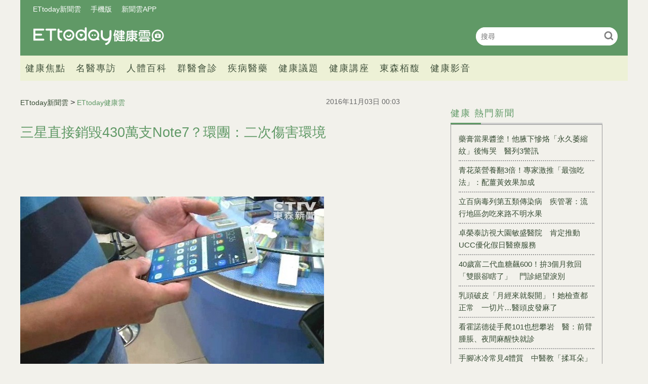

--- FILE ---
content_type: text/html; charset=utf-8
request_url: https://health.ettoday.net/news/803687
body_size: 12384
content:
<!doctype html>
<html lang="zh-Hant-TW" prefix="og:http://ogp.me/ns#" itemscope itemtype="http://schema.org/NewsArticle">
<head>
<!-- ★★★非共用meta 開始★★★ -->
<meta charset="utf-8">
<link rel="amphtml" href="https://health.ettoday.net/amp/amp_news.php7?news_id=803687">
<title>三星直接銷毀430萬支Note7？環團：二次傷害環境 | ETtoday健康雲 | ETtoday新聞雲</title>
<link rel="canonical" itemprop="mainEntityOfPage" href="https://health.ettoday.net/news/803687"/>

<!-- 網頁社群分享meta 開始 -->
<meta property="og:url" itemprop="url" content="https://health.ettoday.net/news/803687"/>
<meta property="og:title" itemprop="name" content="三星直接銷毀430萬支Note7？環團：二次傷害環境 | ETtoday健康雲 | ETtoday新聞雲"/>
<meta name="description" content="三星Galaxy Note7手機爆炸引發國際關注，而三星電子也預計召回430萬支Note7，但仍未公開這批問題手機最終的處理方式。綠色和平全球IT專案主任李之安指出，手機在製造時就大量消耗貴重金屬與稀土元素等天然資源，製造過程中也產生各種化學污染問題，現在若直接銷毀等於二次傷害環境。(綠色和平,三星,NOTE7,環境傷害)" /> 
<meta property="og:description" itemprop="description" content="三星Galaxy Note7手機爆炸引發國際關注，而三星電子也預計召回430萬支Note7，但仍未公開這批問題手機最終的處理方式。綠色和平全球IT專案主任李之安指出，手機在製造時就大量消耗貴重金屬與稀土元素等天然資源，製造過程中也產生各種化學污染問題，現在若直接銷毀等於二次傷害環境。" /> 
<meta property="og:image" itemprop="image" content="https://cdn2.ettoday.net/images/2091/e2091806.jpg"/>
<meta property="og:image:type" content="image/jpeg"/>
<meta property="og:image:width" content="1200"/>
<meta property="og:image:height" content="628"/>
<meta property="og:type" content="article"/>
<!-- 網頁社群分享meta 結束 -->

<!-- 新聞資訊(系統站內頁專用) 開始 -->
<meta name="section" property="article:section" content="健康"/>
<meta name="subsection" itemprop="articleSection" content="醫藥"/>
<meta property="dable:item_id" content="803687">
<meta name="pubdate" itemprop="dateCreated" itemprop="datePublished" property="article:published_time" content="2016-11-03T00:03:00+08:00"/> 
<meta name="lastmod" itemprop="dateModified" http-equiv="last-modified" content="2016-11-02T08:00:00+08:00"/> 
<meta name="author" content="ETtoday新聞雲"/>  
<meta property="article:author" content="https://www.facebook.com/ETtodayHEALTH" /> 
<meta name="source" itemprop="author" content="ETtoday健康雲"/>
<meta name="dcterms.rightsHolder" content="ETtoday新聞雲">
<meta name="news_keywords" itemprop="keywords" content="綠色和平,三星,NOTE7,環境傷害">
<!-- 新聞資訊(系統站內頁專用) 結束 -->

<!-- JSON-LD(系統站內頁專用) 開始 -->
<script type="application/ld+json">
{
	"@context": "https://schema.org",
	"@type": "NewsArticle",
	"mainEntityOfPage": "https://health.ettoday.net/news/803687",
	"headline": "三星直接銷毀430萬支Note7？環團：二次傷害環境",
        "url": "https://health.ettoday.net/news/803687",
        "thumbnailUrl": "https://cdn2.ettoday.net/images/2091/d2091806.jpg",
	"articleSection":"健康",
        "creator": ["819-趙于婷","819"],
	"image":{
		"@type":"ImageObject",
		"url":"https://cdn2.ettoday.net/images/2091/d2091806.jpg"
	},
	"dateCreated": "2016-11-03T00:03:00+08:00",
	"datePublished": "2016-11-03T00:03:00+08:00",
	"dateModified": "2016-11-02T08:00:00+08:00",
	"publisher": {
		"@type": "Organization",
		"name": "ETtoday新聞雲",
	"logo": {
		"@type": "ImageObject",
		"url": "https://cdn2.ettoday.net/style/health/images/push.jpg"
		}
	},
	"author":{
		"@type":"Organization",
		"name":"ETtoday新聞雲",
        "url":"https://www.ettoday.net/"
	},
                     "speakable":{
            "@type": "SpeakableSpecification",
            "xpath": [
                "/html/head/meta[@property='og:title']/@content",
                "/html/head/meta[@property='og:description']/@content"
                ]
        },
	"description": "三星Galaxy Note7手機爆炸引發國際關注，而三星電子也預計召回430萬支Note7，但仍未公開這批問題手機最終的處理方式。綠色和平全球IT專案主任李之安指出，手機在製造時就大量消耗貴重金屬與稀土元素等天然資源，製造過程中也產生各種化學污染問題，現在若直接銷毀等於二次傷害環境。",
	"keywords":["綠色和平","三星","NOTE7","環境傷害"]
}
</script>
<!-- JSON-LD(系統站內頁專用) 結束 -->

<!-- ★★★非共用meta 結束★★★ -->

<!-- ★★★共用meta 開始★★★ -->
<!-- 基本meta 開始 -->
<meta name="viewport" content="width=1200" />
<!-- search頁或tag頁或編採不給搜尋引擎蒐錄 開始-->
    <meta name="robots" content="index,follow,noarchive"/>
<!-- search頁或tag頁或編採不給搜尋引擎蒐錄 結束-->
<link rel="alternate" type="application/rss+xml" title="ETtoday《健康新聞》" href="https://feeds.feedburner.com/ettoday/health" />
<!-- 基本meta 結束 -->

<!-- ★dns-prefetch 開始★ -->
<link rel="dns-prefetch" href="//ad.ettoday.net">
<link rel="dns-prefetch" href="//ad1.ettoday.net">
<link rel="dns-prefetch" href="//ad2.ettoday.net">
<link rel="dns-prefetch" href="//cache.ettoday.net">
<link rel="dns-prefetch" href="//static.ettoday.net">
<link rel="dns-prefetch" href="//cdn1.ettoday.net">
<link rel="dns-prefetch" href="//cdn2.ettoday.net">
<!-- ★dns-prefetch 結束★ -->

<!-- touch icon 開始 -->
<link rel="apple-touch-icon" sizes="180x180" href="//cdn2.ettoday.net/style/health2025/images/touch-icon.png" />
<link rel="shortcut icon" sizes="192x192" href="//cdn2.ettoday.net/style/health2025/images/touch-icon.png" />
<!-- touch icon 結束 -->

<!-- ★社群分享專用 開始★ -->
<meta property="og:locale" content="zh_TW" />
<meta property="fb:app_id" content="146858218737386"/>
<meta property="og:site_name" name="application-name" content="ETtoday健康雲"/>
<meta property="article:publisher" content="https://www.facebook.com/ETtodayHEALTH" />
<!-- ★社群分享專用 結束★ -->

<!-- CSS、JS 開始 -->
    <link rel="stylesheet" type="text/css" href="https://cdn2.ettoday.net/style/health2025/css/style.css">
    <script src="https://cdn2.ettoday.net/style/health2025/js/all.js"></script>
<link href="//cdn2.ettoday.net/jquery/bxslider/jquery.bxslider.css" rel="stylesheet" type="text/css" >
<link href="//cdn2.ettoday.net/style/penname2016/css/pen_name.css" rel="stylesheet" type="text/css" >
<script src="//cdn2.ettoday.net/jquery/jquery.js"></script>
<script src="//cdn2.ettoday.net/jquery/jquery.cookie.js"></script>
<script src="//cdn2.ettoday.net/jquery/bxslider/jquery.bxslider.js"></script>
<script src="//cdn2.ettoday.net/jquery/jquery.lazyload.min.js"></script>
<script src="//cdn2.ettoday.net/style/penname2016/js/pen_name_pc.js"></script>
<script src="//cdn2.ettoday.net/style/health2025/js/common.js"></script>



<!-- CSS、JS 結束 -->

<!-- DFP code 廣告碼-->
<script type="text/javascript" src="//cdn2.ettoday.net/dfp/dfp-gpt.js"></script>
<!-- DFP code 廣告碼End -->
<!-- Google Tag Manager -->
<!--GTM DataLayer 開始-->
<script>
    dataLayer = [{
        'csscode':'health',
        'page-id':'803687',
        'category-id':'21',
        'category-name1':'健康',
        'category-name2':'醫藥',
        'dept-name':'生活中心',
        'author-id':'819',
        'author-name':'趙于婷',
	'readtype':'PC'
    }];
</script>
<!--GTM DataLayer 結束-->
<script>(function(w,d,s,l,i){w[l]=w[l]||[];w[l].push({'gtm.start':
new Date().getTime(),event:'gtm.js'});var f=d.getElementsByTagName(s)[0],
j=d.createElement(s),dl=l!='dataLayer'?'&l='+l:'';j.async=true;j.src=
'https://www.googletagmanager.com/gtm.js?id='+i+dl;f.parentNode.insertBefore(j,f);
})(window,document,'script','dataLayer','GTM-WJKDVVV');</script>
<!-- End Google Tag Manager -->
<!-- Global site tag (gtag.js) - Google Analytics 開始 -->
<script async src="https://www.googletagmanager.com/gtag/js?id=G-JQNDWD28RZ"></script>
<script>
  window.dataLayer = window.dataLayer || [];
  function gtag(){dataLayer.push(arguments);}
  gtag('js', new Date());
</script>
<!-- Global site tag (gtag.js) - Google Analytics 結束 -->
<!-- 流量統計碼 開始 -->  
<!-- ★★★共用meta 結束★★★ -->

<!-- dmp.js 開始 -->
<script>
var dmp_event_property  ="health";
var dmp_id              ="803687";
var dmp_name            ="三星直接銷毀430萬支Note7？環團：二次傷害環境";
var dmp_keywords        ="綠色和平,三星,NOTE7,環境傷害";
var dmp_publish_date    ="2016-11-03T00:03:00+08:00";
var dmp_modified_date   ="2016-11-02T08:00:00+08:00";
var dmp_category_id_list="21_169";
var dmp_is_editor_rec   ="0";
var dmp_et_token        ="a4154f6613523d0a5c6815ed11633ce2";
var dmp_event_id        ="";
</script>
<script src="//cdn2.ettoday.net/jquery/dmp/news.js"></script>
<!-- dmp.js 結束 -->
</head>

<body id="health"   class='news-page news-803687'>
<!--FB plugins 共用元素 開始 -->
<div id="fb-root"></div>
<!-- FB Quote 選取文字分享 開始-->
<div class="fb-quote"></div>
<!-- FB Quote 選取文字分享 結束--><!--FB plugins 共用元素 結束 -->


<!--wrapper_box 開始-->
<div class="wrapper_box">
    		<!-- 模組 新聞內頁 分享按鈕 開始 -->
    <div id="et_sticky_pc">
        <ul>
            <li><a class="btn logo" href="https://health.ettoday.net" title="回首頁">回首頁</a></li>
                <li><a class="btn fb" href="javascript:;" onclick="window.open('//www.facebook.com/sharer/sharer.php?u='+encodeURIComponent('https://health.ettoday.net/news/803687?from=pc-newsshare-fb-fixed'),'facebook-share-dialog','width=626,height=436');" title="分享到facebook">facebook</a></li>
            <li><a class="btn line" href="javascript:;" onclick="window.open('https://social-plugins.line.me/lineit/share?url='+encodeURIComponent('https://health.ettoday.net/news/803687')+'?from=pc-newsshare-line-fixed','LINE','width=626,height=500');return false;" title="分享到line">LINE</a></li>
            <li><a class="btn twitter" href="javascript:;" onclick="window.open('https://twitter.com/intent/tweet?text='+encodeURIComponent('三星直接銷毀430萬支Note7？環團：二次傷害環境')+'&url=https://health.ettoday.net/news/803687?from=pc-newsshare-twitter-fixed','Twittes','width=626,height=436');return false;" title="分享到Twitter">Twitter</a></li>
                <li><a class="btn link" href="javascript:;" title="複製連結">複製連結</a></li>
        </ul>
    </div>
		<!-- 模組 新聞內頁 分享按鈕 結束 -->
	<!--wrapper 開始-->
	<div class="wrapper">

		<!-- 轟天雷 開始-->
		<!-- 轟天雷 開始-->
<div class="top-sky">
  <script language="JavaScript" type="text/javascript">
	 var ts = Math.random();
	 document.write('<scr' + 'ipt language="JavaScript" type="text/javascript" src="https://ad1.ettoday.net/ads.php?bid=health_thunder&rr='+ ts +'"></scr' + 'ipt>');
  </script>
</div>
<!-- 轟天雷 結束-->

<!-- 雙門簾廣告 開始-->
<div class="twin-curtain">
	<script language="JavaScript" type="text/javascript">
		var ts = Math.random();
		document.write('<scr' + 'ipt language="JavaScript" type="text/javascript" src="https://ad1.ettoday.net/ads.php?bid=health_curtain&rr=' + ts + '"></scr' + 'ipt>');
	</script>
</div>
<!-- 雙門簾廣告 結束-->



<!--header_box 開始-->
<header class="header_box">
	<!--header 開始-->
	<div class="header">
		<!--menu_a 開始-->
		<div class="menu_a">
			<a href="//www.ettoday.net/" target="_blank">ETtoday新聞雲</a>
			<a href="javascript:;" onclick="location.replace('https://www.ettoday.net/changeReadType.php?rtype=0&rurl='+location.href);">手機版</a>
			<a href="//www.ettoday.net/events/app/ettoday_app.htm" target="_blank">新聞雲APP</a>
		</div>
		<!--menu_a 結束-->
		<!--logo 開始-->
		<h2 class="logo_health"><a href="//health.ettoday.net">健康雲</a></h2>
		<!--logo 結束-->
		<!--搜尋 開始-->
		<div class="search_box">
			<form name="form_search" id="form_search" action="//health.ettoday.net/search.phtml">
				<input name="keyword" class="txt_area" type="text" placeholder="搜尋">
				<button class="send" type="submit" onclick="">搜尋</button>
			</form>
			<script>
				$(function(){
					let formSearch = document.form_search;
					$(formSearch).submit(function(){
						let keyword = formSearch.keyword.value = formSearch.keyword.value.trim();
						if(keyword.length==0){
							console.log('keyword space');
							return false;
						}
						return true;
					});
				});
			</script>
		</div>
		<!--搜尋 結束-->
		<!--nav_1 開始-->
		<nav class="nav_1 clearfix">
			<ul>
                				<!--組 開始-->
				<li>
										<a target="_self" href="//health.ettoday.net/category/健康焦點">健康焦點</a>
                  					</li>
				<!--組 結束-->
                				<!--組 開始-->
				<li>
										<a target="_self" href="https://events.ettoday.net/et-topic-health/index.php7">名醫專訪</a>
                  					</li>
				<!--組 結束-->
                				<!--組 開始-->
				<li>
										<a target="_blank" href="https://health.ettoday.net/organ">人體百科</a>
                  					</li>
				<!--組 結束-->
                				<!--組 開始-->
				<li>
										<a target="_blank" href="https://health.ettoday.net/doctor_list">群醫會診</a>
                  					</li>
				<!--組 結束-->
                				<!--組 開始-->
				<li>
										<a target="_self" href="//health.ettoday.net/category/疾病醫藥">疾病醫藥</a>
                  						<ul class="sub">
                    	<li><a target=_self href=//health.ettoday.net/category_tag/麻疹>麻疹</a></li><li><a target=_self href=//health.ettoday.net/category_tag/腸病毒>腸病毒</a></li><li><a target=_self href=//health.ettoday.net/category_tag/登革熱>登革熱</a></li><li><a target=_self href=//health.ettoday.net/category_tag/流感>流感</a></li><li><a target=_self href=//health.ettoday.net/category_tag/食安>食安</a></li><li><a target=_self href=//health.ettoday.net/category_tag/健保>健保</a></li><li><a target=_self href=//health.ettoday.net/category_tag/禽流感>禽流感</a></li>					</ul>
									</li>
				<!--組 結束-->
                				<!--組 開始-->
				<li>
										<a target="_self" href="//health.ettoday.net/category/健康議題">健康議題</a>
                  					</li>
				<!--組 結束-->
                				<!--組 開始-->
				<li>
										<a target="_self" href="//health.ettoday.net/category/健康講座">健康講座</a>
                  					</li>
				<!--組 結束-->
                				<!--組 開始-->
				<li>
										<a target="_blank" href="https://www.abovee.com.tw/">東森栢馥</a>
                  					</li>
				<!--組 結束-->
                				<!--組 開始-->
				<li>
										<a target="_blank" href="https://boba.ettoday.net/category/233">健康影音</a>
                  					</li>
				<!--組 結束-->
                			</ul>
		</nav>
		<!--nav_1 結束-->
	</div>
	<!--header 結束-->

	<!-- PC_超級大橫幅 start -->
	<div class="ad_970">
		<script language="JavaScript" type="text/javascript">
			var ts = Math.random();
			document.write('<scr' + 'ipt language="JavaScript" type="text/javascript" src="https://ad1.ettoday.net/ads.php?bid=health_970x90&rr=' + ts + '"></scr' + 'ipt>');
		</script>
	</div>
	<!-- PC_超級大橫幅 end-->
</header>
<!--header_box 結束-->














			<!--header_box 結束--> 

			<!--container_box 開始-->
			<div class="container_box"> 
				<!--container 開始-->
				<div class="container"> 
				
					<!--橫列 r1 開始-->
					<div class="r1 clearfix">
					<!--直欄 c1 開始-->
					  <div class="c1">
						  <!--網站logo 列印時出現 開始-->
						  <div class="site_logo" style="display:none;">
							  <link href="//cdn2.ettoday.net/style/health/css/print.css" rel="stylesheet" type="text/css" media="print"/>
							  <img src="https://cdn2.ettoday.net/style/health/images/logo_health.png"/>
						  </div>
						  <!--網站logo 列印時出現 結束-->
								
						  <!--subject_article 新聞模組開始-->
						  <article class="subject_article">
									
								  <!-- breadcrumb_box 開始-->
								  <div class="breadcrumb_box clearfix">

										  <!--麵包屑 開始--> 
										  <div class="part_breadcrumb" itemscope itemtype="http://schema.org/BreadcrumbList">
												  <!-- 第一層 開始-->
												  <div itemscope itemtype="http://schema.org/ListItem" itemprop="itemListElement">
														  <a itemscope itemtype="http://schema.org/Thing" itemprop="item" href="https://www.ettoday.net" id=" https://www.ettoday.net/">
																  <span itemprop="name">ETtoday新聞雲</span>
														  </a>
														  <meta itemprop="position" content="1" />
												  </div>
												  <!-- 第一層 結束-->
												  &gt;
												  <!-- 第二層 開始-->
												  <div itemscope itemtype="http://schema.org/ListItem" itemprop="itemListElement">
														  <a itemscope itemtype="http://schema.org/Thing" itemprop="item" href="https://health.ettoday.net" id=" https://health.ettoday.net/">
																  <span itemprop="name">ETtoday健康雲</span>
														  </a>
														  <meta itemprop="position" content="2" />
												  </div>
												  <!-- 第二層 結束-->
										  </div>
										  <!--麵包屑 結束-->
										  <!--發文日期 開始-->
										  <time class="date" itemprop="datePublished" datetime="2016-11-03T00:03:00+08:00">2016年11月03日 00:03</time>
										  <!--發文日期 結束-->
								  </div>
								  <!-- breadcrumb_box 結束-->
								  <!--新聞標題-->
								  <header>
									  <h1 class="title" itemprop="headline">三星直接銷毀430萬支Note7？環團：二次傷害環境</h1>
								  </header>
								  <!--新聞標題-->
									                                                                  <!-- 新聞內頁 文字廣告(上) 開始 -->
                                                                    <div class="ad_txt_1">
                                                                        <script language="JavaScript" type="text/javascript">
                                                                            var ts = Math.random();
                                                                            document.write("<scr" + 'ipt language="JavaScript" type="text/javascript" src="https://ad.ettoday.net/ads.php?bid=health_text_1&rr=' + ts + '"></scr' + "ipt>");
                                                                        </script>
                                                                    </div>
                                                                    <!-- 新聞內頁 文字廣告(上) 結束 -->

                                                                    <!--各頻道PC 文首分享 開始-->
                                                                    <!--模組 et_social_1 開始-->
<div class="et_social_1">
	<!-------成人警告 開始----------->
		<!-------成人警告 結束----------->

	<!-- menu 開始 -->
		<!-- <div class="menu">
	</div> -->
		<!-- menu 結束 -->
</div>
<!--模組 et_social_1 結束-->
                                                                    <!--各頻道PC 文首分享 結束-->
								  <!--本文 開始-->
								  <div class="story" itemprop="articleBody">
                                                                      									  <p><img src="https://cdn2.ettoday.net/images/2091/d2091806.jpg" width="600" height="338" alt="" /><br />
<strong>▲環團綠色和平批三星銷毀NOTE是二次傷害環境。（圖／東森新聞）</strong><br />
<br />
記者趙于婷／台北報導</p>
<p>三星Galaxy Note7手機爆炸引發國際關注，而三星電子（Samsung Electronics）也預計召回430萬支Note7，但仍未公開這批問題手機最終的處理方式。環保團體綠色和平表示，現正發起全球連署要求三星不以銷毀方式處理問題手機，降低對環境的傷害。綠色和平全球IT專案主任李之安指出，<strong><span style="color: rgb(0, 0, 255);">手機在製造時就大量消耗貴重金屬與稀土元素等天然資源，製造過程中也產生各種化學污染問題，現在若直接銷毀等於二次傷害環境。</span></strong><br />
<br />
綠色和平也指出，根據德國應用生態研究所Oeko-Institut估算，<strong><span style="color: rgb(255, 0, 0);">將有超過20公噸的鈷、1噸以上的鎢、1噸的銀、100公斤的黃金，以及20～60公斤的鈀等大量貴重礦物因直接銷毀產品而造成環境傷害和地球資源的浪費。</span></strong><br />
<br />
綠色和平質疑，至今三星仍未提出聲明解釋Galaxy Note 7事故原因，僅表示不會讓這批問題手機再次流通於市場，卻沒有提供回收手機後的進一步的作法或說明，三星若不設法再次提取並利用這些貴重金屬和稀土元素，而是選擇銷毀並拋棄的作法，將會對環境造成巨大衝擊。<br />
<br />
李之安進一步指出，三星原預期自2016年4月開賣Galaxy Note 7起，二個月內的全球銷售數量將可達1400萬支，據三星官方統計，目前全球已經生產430萬支，其中在韓國、美國、加拿大、墨西哥、澳洲、紐西蘭、新加坡、臺灣、阿拉伯和中國等已售出180萬支，而光是在美國銷售數量就有100萬支。而李之安也認為Note7事件對三星來說是危機也是轉機，三星可以選擇對環境衝擊最小的作法，例如從430萬支問題手機中提取有價值的金屬與其他可用原物料。&nbsp;<br />
<br />
在1995年三星所生產的Anycall手機發生問題，最後焚燒銷毀了15萬支手機，而此次Note7事件同時也反映出許多智慧型手機業者的「拋棄式經濟模式」，若是直接銷毀430萬支手機，也會打破三星「循環經濟」的承諾。<br />
<br />
綠色和平呼籲，三星不要採取銷毀或焚燒方式處理Galaxy Note 7，應建立資源回收提取再利用的機制，避免二次傷害環境與消耗資源。<br />
&nbsp;</p></p>
    <!-- 新聞中_巨幅 start-->
    <div class="ad_in_news">
     <div class="ad_readmore">[廣告]請繼續往下閱讀...</div>
     <script language="JavaScript" type="text/javascript">
      var ts = Math.random();
      document.write('<scr' + 'ipt language="JavaScript" type="text/javascript" src="https://ad.ettoday.net/ads.php?bid=health_in_news_1&rr=&rr='+ ts +'"></scr' + 'ipt>');
     </script>
    </div>
    <!-- 新聞中_巨幅 end-->
                                                                          									 
								  </div>
								  <!--本文 結束-->
                                                                  <img src="https://www.ettoday.net/source/et_track.php7" width="0" height="0" style="display:none;">
                                                                                                                                                                                                      <!-- 影音開框 start--> 
                                                                  <link rel="stylesheet" href="https://cdn2.ettoday.net/style/live-frame2018/etlive.css?20181214" type="text/css"/>
                   <script src="https://cdn2.ettoday.net/style/live-frame2018/etlive.js"></script>            <div class="video_frame">
                <h2 class="live_title"><a target="_blank" href="https://msg.ettoday.net/msg_liveshow.php?redir=https%3A%2F%2Fboba.ettoday.net%2Fvideonews%2F490679%3Ffrom%3Dvodframe_health&vid=490679">霍諾德「徒手爬完台北101」　91分鐘成功攻頂縮時全紀錄</a></h2>
                <div id="ettoday_channel_frame" style="clear:both">
                    <div class="ettoday_vod">
                        <span class="live_btn_close"></span>
                        <a href="https://msg.ettoday.net/msg_liveshow.php?redir=https%3A%2F%2Fboba.ettoday.net%2Fvideonews%2F490679%3Ffrom%3Dvodframe_health&vid=490679" target="_blank">
                            <img src='https://cdn2.ettoday.net/style/misc/loading_800x450.gif' data-original='//cdn2.ettoday.net/film/images/490/d490679.jpg?cdnid=1373335' alt='霍諾德「徒手爬完台北101」　91分鐘成功攻頂縮時全紀錄' >
                        </a>
                    </div>
                </div>
            </div>
            <!-- 追蹤碼 開始 -->
             <script async src="https://www.googletagmanager.com/gtag/js?id=G-9K3S62N7C5"></script>
             
             <script>
             window.dataLayer = window.dataLayer || [];
             function gtag(){dataLayer.push(arguments);}
             gtag('js', new Date());
             gtag('config', 'G-9K3S62N7C5');//GA4

             //GA4-load
             gtag('event', 'et_load', {
                 '影片標題_load': '霍諾德「徒手爬完台北101」　91分鐘成功攻頂縮時全紀錄',
                 '站台_load': 'vodframe_health',
                 'send_to': ['G-9K3S62N7C5','G-JYGZKCZLK4']
             });

             //GA4-click
             $(".live_title a,.ettoday_vod a").click(function() {
                 gtag('event', 'et_click', {
                     '影片標題_click': '霍諾德「徒手爬完台北101」　91分鐘成功攻頂縮時全紀錄',
                     '站台_click': 'vodframe_health',
                     'send_to': ['G-9K3S62N7C5','G-JYGZKCZLK4']
                    });
             });
             </script>
             <!-- 追蹤碼 結束 -->								  <!-- 影音開框 end-->

								  <!--tag 關鍵字-->
								  <div class="tag">
									  <span>關鍵字：</span>
                                                                                                                                                    <a target="_blank" href="https://health.ettoday.net/search.phtml?keyword=綠色和平">綠色和平</a>
                                                                                                                                                    <a target="_blank" href="https://health.ettoday.net/search.phtml?keyword=三星">三星</a>
                                                                                                                                                    <a target="_blank" href="https://health.ettoday.net/search.phtml?keyword=NOTE7">NOTE7</a>
                                                                                                                                                    <a target="_blank" href="https://health.ettoday.net/search.phtml?keyword=環境傷害">環境傷害</a>
                                                                          								  </div>
								  <!--tag 關鍵字-->
                                                                  <!--各頻道PC 文末分享 開始-->
                                                                    <!--模組 et_social_2、et_social_3 共用 CSS 開始-->
<link rel="stylesheet" href="https://cdn2.ettoday.net/style/et_common/css/social_sharing_2.css">
<!--模組 et_social_2、et_social_3 共用 CSS 結束-->

<!--模組 et_social_2 開始-->
<div class="et_social_2">
	<p>分享給朋友：</p>
	<!-- menu 開始 -->
	<div class="menu">
				<a href="javascript:;" onclick="window.open('https://www.facebook.com/sharer/sharer.php?u='+encodeURIComponent('https://health.ettoday.net/news/803687')+'?from=pc-newsshare-fb','facebook-share-dialog','width=626,height=436');return false;" class="facebook" title="分享到Facebook"></a>
		<a href="javascript:;" onclick="window.open('https://social-plugins.line.me/lineit/share?url='+encodeURIComponent('https://health.ettoday.net/news/803687')+'?from=pc-newsshare-line','LINE','width=626,height=500');return false;" class="line" title="分享到LINE"></a>
		<a href="javascript:;" onclick="window.open('https://twitter.com/intent/tweet?text='+encodeURIComponent('三星直接銷毀430萬支Note7？環團：二次傷害環境')+'&url=https://health.ettoday.net/news/803687?from=pc-newsshare-twitter','Twittes','width=626,height=436');return false;" class="x" title="分享到X"></a>
				<a class="copy-link" title="複製連結"></a>
		<a class="print" onclick="window.print();" title="列印本頁"></a> 
				<a class="message scrollgo" title="點我留言" rel=".fb-comments"></a>
			</div>
	<!-- menu 結束 -->
</div>
<!--模組 et_social_2 結束-->

<!--模組 et_social_3 開始-->
<div class="et_social_3">
	<p>追蹤我們：</p>
	<!-- menu 開始 -->
	<div class="menu">
		<a href="https://www.facebook.com/ETtodayHEALTH/" class="facebook" title="追蹤Facebook粉絲團" target="_blank"></a>
		<a href="https://www.youtube.com/channel/UCuGQgbXhDC3a5emcEPCFKog" class="youtube" title="訂閱YouTube" target="_blank"></a>
		<a href="https://www.instagram.com/ettodaytw/" class="instagram" title="追蹤IG" target="_blank"></a>
		<a href="https://line.me/R/ti/p/%40ETtoday" class="line" title="加LINE好友" target="_blank"></a>
		<a href="https://twitter.com/ettodaytw" class="x" title="追蹤X" target="_blank"></a>
		<a href="https://t.me/ETtodaynews" class="telegram" title="追蹤Telegram" target="_blank"></a>
	</div>
	<!-- menu 結束 -->
</div>
<!--模組 et_social_3 結束-->
                                                                  <!--各頻道PC 文末分享 結束-->
								  <p class="note">※本文版權所有，非經授權，不得轉載。<a href="https://www.ettoday.net/member/clause_copyright.php" target="_blank">[ETtoday著作權聲明]</a>※</p>
						  </article>
						  <!--subject_article 新聞模組結束-->
								
								
						  <!--block_3  推薦閱讀 開始-->
						  <div class="block block_3 recomm-news">
							  <!-- block_title 開始-->
							  <div class="block_title clearfix">
								  <h3>推薦閱讀</h3>
							  </div>
							  <!-- block_title 結束-->
							  <!-- block_content 開始-->
							  <div class="block_content line">
								  <!--part_list_2 文字列表 開始-->
								  <div class="part_list_2 clearfix">
                                                                                                                                           										  <h3><a title="月經冒痘又便秘？　10大症狀可吃不同水果「對症果療」" target="_blank" href="https://health.ettoday.net/news/802554">月經冒痘又便秘？　10大症狀可吃不同水果「對症果療」</a></h3>
                                                                                                                                           										  <h3><a title="男人你到底懂不懂？兩性作家揭露女人「口愛4大辛酸」" target="_blank" href="https://health.ettoday.net/news/790256">男人你到底懂不懂？兩性作家揭露女人「口愛4大辛酸」</a></h3>
                                                                                                                                           										  <h3><a title="秋葵水可降血糖？研究證實「秋葵萃取物可輔助控制濃度」" target="_blank" href="https://health.ettoday.net/news/784154">秋葵水可降血糖？研究證實「秋葵萃取物可輔助控制濃度」</a></h3>
                                                                                                                                           										  <h3><a title="月經來不能吃冰、洗頭和運動？　醫師分析3大經期禁忌" target="_blank" href="https://health.ettoday.net/news/798217">月經來不能吃冰、洗頭和運動？　醫師分析3大經期禁忌</a></h3>
                                                                                                                                           										  <h3><a title="便秘好苦惱！　「6撇步＋4食物」讓宿便排光光！" target="_blank" href="https://health.ettoday.net/news/601719">便秘好苦惱！　「6撇步＋4食物」讓宿便排光光！</a></h3>
                                                                                                                                           										  <h3><a title="自慰會不會引起性功能障礙？　醫師分析給你聽" target="_blank" href="https://health.ettoday.net/news/785986">自慰會不會引起性功能障礙？　醫師分析給你聽</a></h3>
                                                                                                                                                        <h3><a title="卓榮泰訪視大園敏盛醫院　肯定推動UCC優化假日醫療服務" target="_blank" href="https://health.ettoday.net/news/3107461">卓榮泰訪視大園敏盛醫院　肯定推動UCC優化假日醫療服務</a></h3>
                                                                                                                                                                  <h3><a title="藥膏當果醬塗！他腋下慘烙「永久萎縮紋」後悔哭　醫列3警訊" target="_blank" href="https://health.ettoday.net/news/3106061">藥膏當果醬塗！他腋下慘烙「永久萎縮紋」後悔哭　醫列3警訊</a></h3>
                                                                                                                                                                  <h3><a title="青花菜營養翻3倍！專家激推「最強吃法」：配薑黃效果加成" target="_blank" href="https://health.ettoday.net/news/3105636">青花菜營養翻3倍！專家激推「最強吃法」：配薑黃效果加成</a></h3>
                                                                                                                                                                  <h3><a title="尾牙喝太嗨！男「一夜來8次」超痛苦　醫曝嚴重後果：高危險群小心" target="_blank" href="https://www.ettoday.net/news/20260125/3107253.htm">尾牙喝太嗨！男「一夜來8次」超痛苦　醫曝嚴重後果：高危險群小心</a></h3>
                                                                                								  </div>
								  <!--part_list_2 文字列表 結束--> 
							  </div>	
							  <!-- block_content 結束-->
						  </div>
						  <!--block_3 推薦閱讀 結束-->
							<!-- 文章推薦模組 1 start-->
                                                        <div id="health_recirculation_1" class="recirculation">
                                                            <script type="text/javascript">
                                                                var ts = Math.random();
                                                                document.write('<scr' + 'ipt language="JavaScript" type="text/javascript" src="https://ad.ettoday.net/ads.php?bid=health_recirculation_1&rr='+ ts +'"></scr' + 'ipt>');
                                                            </script>
                                                        </div>
                                                        <!-- 文章推薦模組 1 end-->	
						  <!--block_3 讀者迴響 開始-->
						  <div class="block block_3 fb-comments" >
							  <!-- block_title 開始-->
							  <div class="block_title clearfix">
								  <h3>讀者迴響</h3>
							  </div>
							  <!-- block_title 結束-->
							  <!-- block_content 開始-->
							  <!--et 留言版 開始-->
    <div id="et_comments">
        <!--et_board 開始-->
        <div class="et_board">
            <!--留言 iframe 開始-->
                <iframe id="et_comments_inner" class="et_comments_inner" src="https://media.ettoday.net/source/et_comments3.php7?news_id=803687&title=三星直接銷毀430萬支Note7？環團：二次傷害環境&url=https://health.ettoday.net/news/803687" scrolling="no" allowtransparency="true"></iframe>
            <!--留言 iframe 結束-->
        </div>
        <!--et_board 開始-->

        <!--btn_go 下載App按鈕 開始-->
        <a class="btn_go gtmclick" href="https://www.ettoday.net/events/ad-source/app/redirect-et-comments.php?news_id=803687" target="_blank">我也要留言，快前往新聞雲App！</a>
        <!--btn_go 下載App按鈕 結束-->
    </div>
    <!--et 留言版 結束-->	
							  <!--block_content 結束-->
						  </div>
						  <!--block_3 讀者迴響 結束-->
 
					  </div>
					  <!--直欄 c1 結束--> 
					  <!--直欄 c2 開始-->
						<aside class="c2">
							<!--inner 開始-->
							<div class="inner">

								<!-- PC_全網_超級快閃廣告 start -->
										<!-- PC_全網_超級快閃廣告 start -->
		<div id="all_crazygif" class="crazygif">
		<script type="text/javascript">
		(function(){
			var ts = Math.random();
			document.write('<scr' + 'ipt type="text/javascript" src="https://ad2.ettoday.net/ads.php?bid=all_crazygif&rr='+ ts +'"></scr' + 'ipt>');
		})()
		</script>
		</div>
		<!-- PC_全網_超級快閃廣告 end -->

		<!--健康_巨幅上_300x250 開始-->
		<div class="ad_300">
			<script language="JavaScript" type="text/javascript">
					var ts = Math.random();
					document.write('<scr' + 'ipt language="JavaScript" type="text/javascript" src="https://ad2.ettoday.net/ads.php?bid=health_300x250_top&rr='+ ts +'"></scr' + 'ipt>');
			</script>
		</div>
		<!--健康_巨幅上_300x250 結束-->

		<!--全網_巨幅_上(2)_300x250 開始-->
		<div class="ad_300x250">
			<script language="JavaScript" type="text/javascript">
				var ts = Math.random();
				document.write('<scr' + 'ipt language="JavaScript" type="text/javascript" src="https://ad2.ettoday.net/ads.php?bid=all_300x250&rr='+ ts +'"></scr' + 'ipt>');
			</script>
			</div>
			<!--全網_巨幅_上(2)_300x250 結束-->

										<!--block_3 熱門新聞 開始-->
		<div class="block block_3 sidebar-hot-news">
			<!--block_title 開始-->
			<div class="block_title clearfix">
				<h3>健康 熱門新聞</h3>
			</div>
			<!--block_title 結束-->
			<!--block_content 開始-->
			<div class="block_content">
				<!--part_list_2 文字列表 開始-->
				<div class="part_list_2 clearfix">

					<!-- 健康雲_熱門新聞_文字廣告(1) start-->
					<h3>
						<script language="JavaScript" type="text/javascript">
						var ts = Math.random();
						document.write('<scr' + 'ipt language="JavaScript" type="text/javascript" src="https://ad2.ettoday.net/ads.php?bid=health_text_7&rr='+ ts +'"></scr' + 'ipt>');
						</script>
					</h3>
					<!-- 健康雲_熱門新聞_文字廣告(1) end -->

					<!-- 健康雲_熱門新聞_文字廣告(2) start-->
					<h3>
						<script language="JavaScript" type="text/javascript">
						var ts = Math.random();
						document.write('<scr' + 'ipt language="JavaScript" type="text/javascript" src="https://ad2.ettoday.net/ads.php?bid=health_text_8&rr='+ ts +'"></scr' + 'ipt>');
						</script>
					</h3>
					<!-- 健康雲_熱門新聞_文字廣告(2) end -->
							
							<h3><a title="藥膏當果醬塗！他腋下慘烙「永久萎縮紋」後悔哭　醫列3警訊" target="_blank" href="https://health.ettoday.net/news/3106061">藥膏當果醬塗！他腋下慘烙「永久萎縮紋」後悔哭　醫列3警訊</a></h3>
							
							<h3><a title="青花菜營養翻3倍！專家激推「最強吃法」：配薑黃效果加成" target="_blank" href="https://health.ettoday.net/news/3105636">青花菜營養翻3倍！專家激推「最強吃法」：配薑黃效果加成</a></h3>
							
							<h3><a title="立百病毒列第五類傳染病　疾管署：流行地區勿吃來路不明水果" target="_blank" href="https://health.ettoday.net/news/3107201">立百病毒列第五類傳染病　疾管署：流行地區勿吃來路不明水果</a></h3>
							
							<h3><a title="卓榮泰訪視大園敏盛醫院　肯定推動UCC優化假日醫療服務" target="_blank" href="https://health.ettoday.net/news/3107461">卓榮泰訪視大園敏盛醫院　肯定推動UCC優化假日醫療服務</a></h3>
							
							<h3><a title="40歲富二代血糖飆600！拚3個月救回「雙眼卻瞎了」　門診絕望淚別" target="_blank" href="https://health.ettoday.net/news/3106324">40歲富二代血糖飆600！拚3個月救回「雙眼卻瞎了」　門診絕望淚別</a></h3>
							
							<h3><a title="乳頭破皮「月經來就裂開」！她檢查都正常　一切片…醫頭皮發麻了" target="_blank" href="https://health.ettoday.net/news/3105372">乳頭破皮「月經來就裂開」！她檢查都正常　一切片…醫頭皮發麻了</a></h3>
							
							<h3><a title="看霍諾德徒手爬101也想攀岩　醫：前臂腫脹、夜間麻醒快就診" target="_blank" href="https://health.ettoday.net/news/3107304">看霍諾德徒手爬101也想攀岩　醫：前臂腫脹、夜間麻醒快就診</a></h3>
							
							<h3><a title="手腳冰冷常見4體質　中醫教「揉耳朵」2分鐘暖全身" target="_blank" href="https://health.ettoday.net/news/3105817">手腳冰冷常見4體質　中醫教「揉耳朵」2分鐘暖全身</a></h3>
							
							<h3><a title="一天只吃一餐！她「體脂飆57%」嚇壞　營養師曝地雷：越減越胖" target="_blank" href="https://health.ettoday.net/news/3105810"><i class='icon_type_video'></i>一天只吃一餐！她「體脂飆57%」嚇壞　營養師曝地雷：越減越胖</a></h3>
							
							<h3><a title="醫：量GG尺寸「沒做1動作」會少好幾公分！　台男平均長度曝" target="_blank" href="https://health.ettoday.net/news/2924728"><i class='icon_type_video'></i>醫：量GG尺寸「沒做1動作」會少好幾公分！　台男平均長度曝</a></h3>
											</div>
				<!--part_list_2 文字列表 結束--> 
			</div>	
			<!--block_content 結束-->
		</div>
		<!--block_3 熱門新聞 結束-->

		<!--block_3 最新新聞 開始-->
		<div class="block block_3 sidebar-newest-news">
			<!--block_title 開始-->
			<div class="block_title clearfix">
				<h3>最新新聞</h3>
				<a target="_blank" href="https://health.ettoday.net/lastnews" class="btn_more">更多+</a>
			</div>
			<!--block_title 結束-->
			<!--block_content 開始-->
			<div class="block_content">
				<!--part_list_2 文字列表 開始-->
				<div class="part_list_2 clearfix">
																					<h3><a title="卓榮泰訪視大園敏盛醫院　肯定推動UCC優化假日醫療服務" target="_blank" href="https://health.ettoday.net/news/3107461">卓榮泰訪視大園敏盛醫院　肯定推動UCC優化假日醫療服務</a></h3>
										<h3><a title="藥膏當果醬塗！他腋下慘烙「永久萎縮紋」後悔哭　醫列3警訊" target="_blank" href="https://health.ettoday.net/news/3106061">藥膏當果醬塗！他腋下慘烙「永久萎縮紋」後悔哭　醫列3警訊</a></h3>
										<h3><a title="青花菜營養翻3倍！專家激推「最強吃法」：配薑黃效果加成" target="_blank" href="https://health.ettoday.net/news/3105636">青花菜營養翻3倍！專家激推「最強吃法」：配薑黃效果加成</a></h3>
										<h3><a title="尾牙喝太嗨！男「一夜來8次」超痛苦　醫曝嚴重後果：高危險群小心" target="_blank" href="https://www.ettoday.net/news/20260125/3107253.htm">尾牙喝太嗨！男「一夜來8次」超痛苦　醫曝嚴重後果：高危險群小心</a></h3>
										<h3><a title="手腳冰冷常見4體質　中醫教「揉耳朵」2分鐘暖全身" target="_blank" href="https://health.ettoday.net/news/3105817">手腳冰冷常見4體質　中醫教「揉耳朵」2分鐘暖全身</a></h3>
										<h3><a title="設斷片觀察室防醫療暴力　林靜儀：待評估「仍盼法界適當量刑」" target="_blank" href="https://health.ettoday.net/news/3107351">設斷片觀察室防醫療暴力　林靜儀：待評估「仍盼法界適當量刑」</a></h3>
										<h3><a title="看霍諾德徒手爬101也想攀岩　醫：前臂腫脹、夜間麻醒快就診" target="_blank" href="https://health.ettoday.net/news/3107304">看霍諾德徒手爬101也想攀岩　醫：前臂腫脹、夜間麻醒快就診</a></h3>
										<h3><a title="春節急診人次為平日1.7倍　健保投16億元撐9天連假開診" target="_blank" href="https://health.ettoday.net/news/3107280">春節急診人次為平日1.7倍　健保投16億元撐9天連假開診</a></h3>
										<h3><a title="立百病毒列第五類傳染病　疾管署：流行地區勿吃來路不明水果" target="_blank" href="https://health.ettoday.net/news/3107201">立百病毒列第五類傳染病　疾管署：流行地區勿吃來路不明水果</a></h3>
										<h3><a title="國際阿茲海默症大會2026里昂登場　台灣醫師受邀發表飲食研究" target="_blank" href="https://www.ettoday.net/news/20260124/3107029.htm">國際阿茲海默症大會2026里昂登場　台灣醫師受邀發表飲食研究</a></h3>
								</div>
				<!--part_list_2 文字列表 結束--> 
			</div>	
			<!--block_content 結束-->
		</div>
		<!--block_3 最新新聞 結束-->

		<!--廣告聯播網_全網_大型摩天_2(300x600) 開始--> 
		<div class="ad_300">
			<script language="JavaScript" type="text/javascript">
				var ts = Math.random();
				document.write('<scr' + 'ipt language="JavaScript" type="text/javascript" src="https://ad2.ettoday.net/ads.php?bid=all_300x600_2&rr='+ ts +'"></scr' + 'ipt>');
			</script>
		</div>
		<!--廣告聯播網_全網_大型摩天_2(300x600) 結束-->

		<!--block_3 熱門快報 開始-->
		<div class="block block_3 sidebar-hot-express">
			<!--block_title 開始-->
			<div class="block_title clearfix">
				<h3>熱門快報</h3>
			</div>
			<!--block_title 結束-->
			<!--block_content 開始-->
			<div class="block_content">
				<!--part_pictxt_2	開始-->
				<div class="part_pictxt_2">
																				<!--組-->
					<div class="piece clearfix">
						<a target="_blank" class="pic" href="https://sports.ettoday.net/news/3024327"><img src="https://cdn1.ettoday.net/img/paste/117/117078.gif"></a>
						<h3 class="title"><a target="_blank" href="https://sports.ettoday.net/news/3024327">東森廣場投籃趣，揪團來打球</a></h3>
						<p class="summary">假日怎麼安排？來東森廣場免費吹冷氣投籃，輕鬆運動一下！</p>
					</div>
					<!--組-->
																					<!--組-->
					<div class="piece clearfix">
						<a target="_blank" class="pic" href="https://www.ettoday.net/news/20250901/3024263.htm"><img src="https://cdn1.ettoday.net/img/paste/111/111697.png"></a>
						<h3 class="title"><a target="_blank" href="https://www.ettoday.net/news/20250901/3024263.htm">ETtoday 會員限定   爆夾抓抓樂</a></h3>
						<p class="summary">超好夾零門檻，新手也能一夾入魂！東森廣場抓抓樂，等你來挑戰！</p>
					</div>
					<!--組-->
																					<!--組-->
					<div class="piece clearfix">
						<a target="_blank" class="pic" href="https://www.ettoday.net/feature/2021house"><img src="https://cdn1.ettoday.net/img/paste/115/115932.jpg"></a>
						<h3 class="title"><a target="_blank" href="https://www.ettoday.net/feature/2021house">買房不踩雷！購屋決策不盲目！房產大神實力帶飛</a></h3>
						<p class="summary">賞屋攻略Get！別再自己摸索耗時找房，專家親自帶領您直擊潛力優質建案，購屋選擇，就從最給力的賞屋體驗開始。</p>
					</div>
					<!--組-->
																					<!--組-->
					<div class="piece clearfix">
						<a target="_blank" class="pic" href="https://boba.ettoday.net/videonews/489928"><img src="https://cdn1.ettoday.net/img/paste/116/116325.png"></a>
						<h3 class="title"><a target="_blank" href="https://boba.ettoday.net/videonews/489928">乖乖X農會 特殊口味大開箱</a></h3>
						<p class="summary">「文里補習班」開課啦！今天就來開箱「農會X乖乖」，試試各種創新口味乖乖</p>
					</div>
					<!--組-->
																					<!--組-->
					<div class="piece clearfix">
						<a target="_blank" class="pic" href="https://msg.ettoday.net/rd.php?id=5420"><img src="https://cdn1.ettoday.net/img/paste/113/113946.gif"></a>
						<h3 class="title"><a target="_blank" href="https://msg.ettoday.net/rd.php?id=5420">ETtoday攝影棚租借</a></h3>
						<p class="summary">ETtoday攝影棚提供完整設施與高品質服務，提供創作者最佳支援，滿足你各種拍攝需求！</p>
					</div>
					<!--組-->
																				</div>
				<!--part_pictxt_2	結束-->
			</div>	
			<!--block_content 結束-->
		</div>
		<!--block_3 熱門快報 結束-->
										
										<!--健康_巨幅_中 開始-->
		<div class="ad_300">
			<script language="JavaScript" type="text/javascript">
					var ts = Math.random();
					document.write('<scr' + 'ipt language="JavaScript" type="text/javascript" src="https://ad2.ettoday.net/ads.php?bid=health_banner_middle&rr='+ ts +'"></scr' + 'ipt>');
			</script>
		</div>
		<!--健康_巨幅_中 結束-->
										<!--block_3 Facebook 開始-->
		<div class="block block_3">
			<!--block_title 開始-->
			<div class="block_title clearfix">
				<h3>Facebook 上等你來找</h3>
			</div>
			<!--block_title 結束-->
			<!--block_content 開始-->
			<div class="block_content">
				<!--FB粉絲團 開始-->
				<div class="fb-page" data-href="https://www.facebook.com/ETtodayHEALTH" data-width="280" data-small-header="false" data-adapt-container-width="true" data-hide-cover="false" data-show-facepile="true" data-show-posts="true"><div class="fb-xfbml-parse-ignore"><blockquote cite="https://www.facebook.com/ETtodayHEALTH"><a href="https://www.facebook.com/ETtodayHEALTH">ET保健室</a></blockquote></div></div>
				<!--FB粉絲團 結束--> 
			</div>	
			<!--block_content 結束-->
		</div>
		<!--block_3 Facebook 結束-->
										
		<!--標配廣告碼 廣告聯播網_全網_大型摩天_1(300x600) 開始--> 
		<div class="ad_300">
			<script language="JavaScript" type="text/javascript">
				var ts = Math.random();
				document.write('<scr' + 'ipt language="JavaScript" type="text/javascript" src="https://ad2.ettoday.net/ads.php?bid=all_300x600_1&rr='+ ts +'"></scr' + 'ipt>');
			</script>
		</div>								<!--標配廣告碼 廣告聯播網_全網_大型摩天_1(300x600) 結束-->

							</div>
							<!--inner 結束-->
						</aside>
						<!--直欄 c2 結束-->  
					</div>
					<!--橫列 r1 結束--> 
					
				</div>
				<!--container 結束--> 
			</div>
			<!--container_box 結束--> 
			<!--footer_box 開始-->
			<footer class="footer_box">
	<!--footer 開始-->
	<div class="footer" itemscope itemprop="publisher" itemtype="http://schema.org/Organization">
		<!--footer_menu 開始-->
		<div class="footer_menu">
			<a href="mailto:editor@ettoday.net">我要投稿</a> |
			<a href="//smarturl.it/ettoday-104" target="_blank">人才招募</a> |
			<a href="//events.ettoday.net/about-ettoday/index.htm" target="_blank">關於我們</a>|
			<a href="https://events.ettoday.net/adsales/index.php7" target="_blank">廣告刊登/合作提案</a> |
			<a itemprop="email" href="mailto:service@ettoday.net" content="service@ettoday.net">客服信箱</a> |
			<a href="//www.ettoday.net/member/clause_member.php" target="_blank">服務條款</a> |
			<a href="//www.ettoday.net/member/clause_privacy.php" target="_blank">隱私權政策</a> |
			<a href="//www.ettoday.net/member/clause_copyright.php" target="_blank">著作權聲明</a> |
			<a href="//www.ettoday.net/member/clause_duty.php" target="_blank">免責聲明</a>
		</div>
		<!--footer_menu 結束-->
		<p><span itemprop="name">東森新媒體控股股份有限公司</span> 版權所有，非經授權，不許轉載本網站內容 &copy; ETtoday.net All Rights Reserved.<br>
		電話：<span itemprop="telephone">+886-2-5555-6366</span></p>
		<!--本區隱藏 開始-->
		<span class="footer_logo" itemprop="logo" itemscope itemtype="http://schema.org/ImageObject">
				<link itemprop="url" href="https://cdn2.ettoday.net/style/health/images/push.jpg">
		</span>
		<!--本區隱藏 結束-->
	</div>
	<!--footer 結束-->
</footer>			<!--footer_box 結束-->
		 <!--gototop 回到最上面 開始-->
		 <div class="gototop">回到最上面</div>
		 <!--gototop 回到最上面 開始-->
	</div>
	<!--wrapper 結束--> 
</div>
<!--wrapper_box 結束-->

<!-- etu bigdata 開始 --> 
<!-- etu bigdata 結束 -->
</body>
</html>


--- FILE ---
content_type: text/html; charset=UTF-8
request_url: https://t.ssp.hinet.net/
body_size: 62
content:
0bf9fc6a-9afd-4110-a536-42ee88fec71e!

--- FILE ---
content_type: application/javascript; charset=utf-8
request_url: https://fundingchoicesmessages.google.com/f/AGSKWxVtAWUMW6wOuNkeKHR7O2Ev0dv-kypPe1OAawqy07pHzcMvuQO_5sP3B2KTg_bPTQazVUrAsW3VD86OD5VEE72BGL1hqst9yDwFYlqFb0dLUdufJPeGwOMGP0pN0aFcwp_u0UsLu7sTpnLcAlIduXKMr9QcGPL2meR77wdk-8G5PmGzf4NFIz86ICPY/__ad_change._ads.js..displayAds&/ad/empty.-admarvel/
body_size: -1287
content:
window['86d373e4-4f73-450b-bbc9-2eb8d8991f75'] = true;

--- FILE ---
content_type: application/javascript;charset=UTF-8
request_url: https://tw.popin.cc/popin_discovery/recommend?mode=new&url=https%3A%2F%2Fhealth.ettoday.net%2Fnews%2F803687&&device=pc&media=health.ettoday.net&extra=mac&agency=adgeek&topn=50&ad=20&r_category=all&country=tw&redirect=false&uid=75deb31db623f3d8a9d1769370348769&info=eyJ1c2VyX3RkX29zIjoiTWFjIiwidXNlcl90ZF9vc192ZXJzaW9uIjoiMTAuMTUuNyIsInVzZXJfdGRfYnJvd3NlciI6IkNocm9tZSIsInVzZXJfdGRfYnJvd3Nlcl92ZXJzaW9uIjoiMTMxLjAuMCIsInVzZXJfdGRfc2NyZWVuIjoiMTI4MHg3MjAiLCJ1c2VyX3RkX3ZpZXdwb3J0IjoiMTI4MHg3MjAiLCJ1c2VyX3RkX3VzZXJfYWdlbnQiOiJNb3ppbGxhLzUuMCAoTWFjaW50b3NoOyBJbnRlbCBNYWMgT1MgWCAxMF8xNV83KSBBcHBsZVdlYktpdC81MzcuMzYgKEtIVE1MLCBsaWtlIEdlY2tvKSBDaHJvbWUvMTMxLjAuMC4wIFNhZmFyaS81MzcuMzY7IENsYXVkZUJvdC8xLjA7ICtjbGF1ZGVib3RAYW50aHJvcGljLmNvbSkiLCJ1c2VyX3RkX3JlZmVycmVyIjoiIiwidXNlcl90ZF9wYXRoIjoiL25ld3MvODAzNjg3IiwidXNlcl90ZF9jaGFyc2V0IjoidXRmLTgiLCJ1c2VyX3RkX2xhbmd1YWdlIjoiZW4tdXNAcG9zaXgiLCJ1c2VyX3RkX2NvbG9yIjoiMjQtYml0IiwidXNlcl90ZF90aXRsZSI6IiVFNCVCOCU4OSVFNiU5OCU5RiVFNyU5QiVCNCVFNiU4RSVBNSVFOSU4QSVCNyVFNiVBRiU4MDQzMCVFOCU5MCVBQyVFNiU5NCVBRk5vdGU3JUVGJUJDJTlGJUU3JTkyJUIwJUU1JTlDJTk4JUVGJUJDJTlBJUU0JUJBJThDJUU2JUFDJUExJUU1JTgyJUI3JUU1JUFFJUIzJUU3JTkyJUIwJUU1JUEyJTgzJTIwJTdDJTIwRVR0b2RheSVFNSU4MSVBNSVFNSVCQSVCNyVFOSU5QiVCMiUyMCU3QyUyMEVUdG9kYXklRTYlOTYlQjAlRTglODElOUUlRTklOUIlQjIiLCJ1c2VyX3RkX3VybCI6Imh0dHBzOi8vaGVhbHRoLmV0dG9kYXkubmV0L25ld3MvODAzNjg3IiwidXNlcl90ZF9wbGF0Zm9ybSI6IkxpbnV4IHg4Nl82NCIsInVzZXJfdGRfaG9zdCI6ImhlYWx0aC5ldHRvZGF5Lm5ldCIsInVzZXJfZGV2aWNlIjoicGMiLCJ1c2VyX3RpbWUiOjE3NjkzNzAzNDg3NzAsImZydWl0X2JveF9wb3NpdGlvbiI6IiIsImZydWl0X3N0eWxlIjoiIn0=&alg=ltr&uis=%7B%22ss_fl_pp%22%3Anull%2C%22ss_yh_tag%22%3Anull%2C%22ss_pub_pp%22%3Anull%2C%22ss_im_pp%22%3Anull%2C%22ss_im_id%22%3Anull%2C%22ss_gn_pp%22%3Anull%7D&callback=_p6_a0ec5d1c8aaf
body_size: 23352
content:
_p6_a0ec5d1c8aaf({"author_name":null,"image":"69c9dd05e32ed37dbf8c9a5a9bbaac0b.jpg","common_category":["business","digital"],"image_url":"https://cdn2.ettoday.net/images/2091/e2091806.jpg","title":"三星直接銷毀430萬支Note7？環團：二次傷害環境","category":"醫藥","keyword":[],"url":"https://health.ettoday.net/news/803687","pubdate":"201611030000000000","related":[],"hot":[{"url":"https://health.ettoday.net/news/3103134","title":"嘴破別再忍！男「反覆潰瘍」不痛不癢　醫一查：已癌症二期","image":"78c00c91505feabf4e002a99cde454f7.jpg","pubdate":"202601180000000000","category":"醫藥","safe_text":true,"common_category":["health","lifestyle"],"image_url":"https://cdn2.ettoday.net/images/8586/e8586385.jpg","task":"ettoday_health_https_task","score":2},{"url":"https://health.ettoday.net/news/3096062","title":"年輕人騎上陽明山　「冷到下不來」叫119","image":"83647505490d1821aafe9ebb773788f8.jpg","pubdate":"202601060000000000","category":"醫藥","safe_text":false,"common_category":["lifestyle","health"],"image_url":"https://cdn2.ettoday.net/images/3093/e3093562.jpg","task":"ettoday_health_https_task","score":2},{"url":"https://health.ettoday.net/news/3098833","title":"公費流感抗病毒藥1/20起限期擴大對象　7類高傳播族群適用","image":"cafe8a74a7d66b813a48197f343f697c.jpg","pubdate":"202601100000000000","category":"醫藥","safe_text":false,"common_category":["health","lifestyle"],"image_url":"https://cdn2.ettoday.net/images/6922/e6922596.jpg","task":"ettoday_health_https_task","score":1},{"url":"https://health.ettoday.net/news/3097837","title":"雀巢奶粉檢出仙人掌桿菌　2批次預防性下架「提供退換貨」","image":"144537bc6ed68cd334bdcc7a4f3eb40c.jpg","pubdate":"202601080000000000","category":"醫藥","safe_text":false,"common_category":["health","lifestyle"],"image_url":"https://cdn2.ettoday.net/images/8571/e8571865.jpg","task":"ettoday_health_https_task","score":1},{"url":"https://health.ettoday.net/news/3095638","title":"薑黃≠薑黃素　醫解析日常補充、癌友治療怎麼選","image":"5dc011592f354882052327c55106a88b.jpg","pubdate":"202601050000000000","category":"醫藥","safe_text":true,"common_category":["health","lifestyle"],"image_url":"https://cdn2.ettoday.net/images/3499/e3499732.jpg","task":"ettoday_health_https_task","score":1},{"url":"https://health.ettoday.net/news/3101315","title":"好多人一冷就累　醫推「冬天最愛神器」","image":"abc8de353486f548db3da2aaf9b3cfb4.jpg","pubdate":"202601150000000000","category":"醫藥","safe_text":true,"common_category":["lifestyle","beauty"],"image_url":"https://cdn2.ettoday.net/images/6269/e6269895.jpg","task":"ettoday_health_https_task","score":1},{"url":"https://health.ettoday.net/news/3096371","title":"驗光人員「師徒制」走入歷史！明起無照驗光、配眼鏡最高罰15萬","image":"c0fd8efc3714fa94872bcacc644d0084.jpg","pubdate":"202601060000000000","category":"醫藥","safe_text":true,"common_category":["economy","business"],"image_url":"https://cdn2.ettoday.net/images/8568/e8568970.jpg","task":"ettoday_health_https_task","score":1}],"share":0,"pop":[],"ad":[{"_id":"437780032","title":"不怕市場震盪，保障不變，現在就進場。一分鐘三步驟，立即試算還本型意外險保費","image":"https://imageaws.popin.cc/ML/948d0c79f6d550efa2348e3e429105e2.png","origin_url":"","url":"https://trace.popin.cc/ju/ic?tn=6e22bb022cd37340eb88f5c2f2512e40&trackingid=21e6d004350b0bf2df799735f4eda48a&acid=1209&data=[base64]&uid=75deb31db623f3d8a9d1769370348769&mguid=&gprice=aEOsGMYflFH2yUZ5Tf8RRO78gVePEVTwyDCMDAsoPmA&pb=d","imp":"","media":"安達人壽 意保安鑫","campaign":"2571312","nid":"437780032","imptrackers":["https://trace.popin.cc/ju/ic?tn=6e22bb022cd37340eb88f5c2f2512e40&trackingid=21e6d004350b0bf2df799735f4eda48a&acid=1209&data=[base64]&uid=75deb31db623f3d8a9d1769370348769&mguid="],"clicktrackers":["https://a.popin.cc/popin_redirect/redirect?lp=&data=[base64]&token=21e6d004350b0bf2df799735f4eda48a&t=1769370350134&uid=75deb31db623f3d8a9d1769370348769&nc=1&crypto=xLoEwmTxOeTWx_HO6inlFi2-AFInt8LkAX5cuEWkM1A="],"score":0.030597373288106838,"score2":0.031347962,"privacy":"","trackingid":"21e6d004350b0bf2df799735f4eda48a","c2":0.0,"c3":0.0,"image_fit":false,"image_background":0,"c":3.0,"userid":"nicky"},{"_id":"67a42ccb324ed151a58b4569","dsp":"breaktime","title":"踩著空氣，邁向極限，讓每一步都輕盈有力","image":"https://tpc.googlesyndication.com/pimgad/15298232671683187227?","origin_url":"https://tinyurl.com/2y4mq3nt","url":"https://a.popin.cc/popin_redirect/redirect?lp=https%3A%2F%2Ftinyurl.com%2F2y4mq3nt&data=[base64]&token=901e348e5bc7bfc45c37&t=1769370350134&uid=75deb31db623f3d8a9d1769370348769&crypto=xLoEwmTxOeTWx_HO6inlFi2-AFInt8LkAX5cuEWkM1A=","imp":"https://a.popin.cc/popin_redirect/redirect?lp=&data=[base64]&token=901e348e5bc7bfc45c37&t=1769370350134&uid=75deb31db623f3d8a9d1769370348769&type=imp","media":"NIKE AIR MAX","campaign":"67a42b37324ed1fe838b456c","nid":"67a42ccb324ed151a58b4569","imptrackers":[],"clicktrackers":[],"score":9.179211986432051E-4,"score2":9.179211986432051E-4,"privacy":"","image_fit":true,"nurl":"https://internal-test.com/win-notice"},{"_id":"661e6535324ed172b08b4568","dsp":"appier","title":"當年的楓之谷回來了，楓之谷世界","image":"https://cr.adsappier.com/i/7536d43d-05d3-40c3-92c4-048afc86b409/L6qm2G4_1751449395090_0.jpeg","origin_url":"https://tw.c.appier.net/xclk?bidobjid=EPtOxwviA2uo9eba7nJ2aQ&cid=UT1gSoEXQL-tBE-pl1JEBQ&crid=dNRafaHVSXu5MfGxZpdBRw&crpid=esnlq_-cSFqLjsUd8_ki3Q&soid=WYaH&partner_id=0ZbOxc8zecjd&bx=Cylxwnu_orIzKqws70dV7qGVoPuQoruQK4lqU1u_uYNgw8VRc4zgJLtB3bSzKYzgJ4u-uYgWJ4u_74x1wHTRuqayK4lBZyu_uYsNwyu-uYsBuqa1ord1K4lBZDw121uVo4QV7nQDKqd1eM&ui=CylYc8Myuqa1or69orfVKquV7yQz7qa_ord1eM&consent=1&ddhh=oqIW7d","url":"https://a.popin.cc/popin_redirect/redirect?lp=https%3A%2F%2Ftw.c.appier.net%2Fxclk%3Fbidobjid%3DEPtOxwviA2uo9eba7nJ2aQ%26cid%3DUT1gSoEXQL-tBE-pl1JEBQ%26crid%3DdNRafaHVSXu5MfGxZpdBRw%26crpid%3Desnlq_-cSFqLjsUd8_ki3Q%26soid%3DWYaH%26partner_id%3D0ZbOxc8zecjd%26bx%3DCylxwnu_orIzKqws70dV7qGVoPuQoruQK4lqU1u_uYNgw8VRc4zgJLtB3bSzKYzgJ4u-uYgWJ4u_74x1wHTRuqayK4lBZyu_uYsNwyu-uYsBuqa1ord1K4lBZDw121uVo4QV7nQDKqd1eM%26ui%3DCylYc8Myuqa1or69orfVKquV7yQz7qa_ord1eM%26consent%3D1%26ddhh%3DoqIW7d&data=[base64]&token=400019918fdc0719dcea&t=1769370350134&uid=75deb31db623f3d8a9d1769370348769&crypto=xLoEwmTxOeTWx_HO6inlFi2-AFInt8LkAX5cuEWkM1A=","imp":"https://a.popin.cc/popin_redirect/redirect?lp=&data=[base64]&token=400019918fdc0719dcea&t=1769370350134&uid=75deb31db623f3d8a9d1769370348769&type=imp","media":"Maplestory Worlds","campaign":"661e62fd324ed12b388b4567","nid":"661e6535324ed172b08b4568","imptrackers":["https://ss-jp2.appiersig.com/winshowimg?bidobjid=EPtOxwviA2uo9eba7nJ2aQ&cid=UT1gSoEXQL-tBE-pl1JEBQ&crid=dNRafaHVSXu5MfGxZpdBRw&crpid=esnlq_-cSFqLjsUd8_ki3Q&soid=WYaH&partner_id=0ZbOxc8zecjd&bx=Cylxwnu_orIzKqws70dV7qGVoPuQoruQK4lqU1u_uYNgw8VRc4zgJLtB3bSzKYzgJ4u-uYgWJ4u_74x1wHTRuqayK4lBZyu_uYsNwyu-uYsBuqa1ord1K4lBZDw121uVo4QV7nQDKqd1eM&ui=CylYc8Myuqa1or69orfVKquV7yQz7qa_ord1eM&consent=1&ddhh=oqIW7d&price=0.015965401611328128","https://vst.c.appier.net/w?cid=UT1gSoEXQL-tBE-pl1JEBQ&crid=dNRafaHVSXu5MfGxZpdBRw&crpid=esnlq_-cSFqLjsUd8_ki3Q&bidobjid=EPtOxwviA2uo9eba7nJ2aQ&partner_id=0ZbOxc8zecjd&tracking_ns=622d4f6d43bf814&consent=1&w=1","https://gocm.c.appier.net/popin","https://abr.ge/@maplestoryworlds/appier?ad_creative=gl_artale_myarea&ad_group=appier_broad&ad_id=&campaign=1-1_gl_tw_250424&campaign_id=&click_id=UT1gSoEXQL-tBE-pl1JEBQ.EPtOxwviA2uo9eba7nJ2aQ&content=pc_tw&routing_short_id=8wkopz&sub_id=appier_broad&term=gl_artale_myarea&tracking_template_id=bf43fcbbf73d154f9e0f950e8ec8b0b7&ad_type=view&_atrk_c=UT1gSoEXQL-tBE-pl1JEBQ&_atrk_cr=dNRafaHVSXu5MfGxZpdBRw&_atrk_pt=0ZbOxc8zecjd&_atrk_bi=EPtOxwviA2uo9eba7nJ2aQ&_atrk_f=${appierfsk}","https://mt-usw.appiersig.com/event?bidobjid=EPtOxwviA2uo9eba7nJ2aQ&cid=UT1gSoEXQL-tBE-pl1JEBQ&oid=TbOw08gTQ3SyhML0FPS_pA&partner_id=0ZbOxc8zecjd&s2s=0&event=show&loc=show&dm=&osv=10.15.7.0&adj=0&cn=0cbiNULtaKYiRJbOfwHf9UYiR&url=[base64]"],"clicktrackers":[],"score":4.884993527963491E-4,"score2":4.884993527963491E-4,"privacy":"","image_fit":true},{"_id":"468023979","title":"想告別臉上肝斑？年底前聚會靠矽谷電波X養出好膚質，溫和除斑不怕復發","image":"https://imageaws.popin.cc/ML/3fb83d42f6f4bba2a8e4f13d924c7172.png","origin_url":"","url":"https://trace.popin.cc/ju/ic?tn=6e22bb022cd37340eb88f5c2f2512e40&trackingid=b49bdca53ec4574cf132c5e4a9eba546&acid=24961&data=[base64]&uid=75deb31db623f3d8a9d1769370348769&mguid=&gprice=-8WajRjQkMWJmnZoQs-aTRYB2KE1ANDYG46fspYp3Ow&pb=d","imp":"","media":"矽谷電波X","campaign":"4127143","nid":"468023979","imptrackers":["https://trace.popin.cc/ju/ic?tn=6e22bb022cd37340eb88f5c2f2512e40&trackingid=b49bdca53ec4574cf132c5e4a9eba546&acid=24961&data=[base64]&uid=75deb31db623f3d8a9d1769370348769&mguid="],"clicktrackers":["https://a.popin.cc/popin_redirect/redirect?lp=&data=[base64]&token=b49bdca53ec4574cf132c5e4a9eba546&t=1769370350131&uid=75deb31db623f3d8a9d1769370348769&nc=1&crypto=xLoEwmTxOeTWx_HO6inlFi2-AFInt8LkAX5cuEWkM1A="],"score":2.483894763528513E-4,"score2":2.54483E-4,"privacy":"","trackingid":"b49bdca53ec4574cf132c5e4a9eba546","c2":7.068697595968843E-5,"c3":0.0,"image_fit":true,"image_background":0,"c":6.0,"userid":"沃醫學_Sylfirm矽谷電波"},{"_id":"257616596","title":"上班看電腦 眼睛壓力大 護眼保單要入手【安心護眼定期眼睛險】","image":"https://imageaws.popin.cc/ML/3044360057d853ccc3be5884043a0a31.png","origin_url":"","url":"https://trace.popin.cc/ju/ic?tn=6e22bb022cd37340eb88f5c2f2512e40&trackingid=8d8b50ddd22d55759cb288520a692cff&acid=1209&data=[base64]&uid=75deb31db623f3d8a9d1769370348769&mguid=&gprice=AvM_yUb3nWz_isbh1CkeMt6eh5avern2GYClccY0mco&pb=d","imp":"","media":"安達人壽 安心護眼","campaign":"2571312","nid":"257616596","imptrackers":["https://trace.popin.cc/ju/ic?tn=6e22bb022cd37340eb88f5c2f2512e40&trackingid=8d8b50ddd22d55759cb288520a692cff&acid=1209&data=[base64]&uid=75deb31db623f3d8a9d1769370348769&mguid="],"clicktrackers":["https://a.popin.cc/popin_redirect/redirect?lp=&data=[base64]&token=8d8b50ddd22d55759cb288520a692cff&t=1769370350132&uid=75deb31db623f3d8a9d1769370348769&nc=1&crypto=xLoEwmTxOeTWx_HO6inlFi2-AFInt8LkAX5cuEWkM1A="],"score":2.3575276118486318E-4,"score2":2.41536E-4,"privacy":"","trackingid":"8d8b50ddd22d55759cb288520a692cff","c2":1.341889874311164E-4,"c3":0.0,"image_fit":false,"image_background":0,"c":3.0,"userid":"nicky"},{"_id":"496800436","title":"2026美肌新趨勢「外泌體＋矽谷電波X」聯手，開啟高階養膚新世代","image":"https://imageaws.popin.cc/ML/10f03ededc70e4070459041fa5089738.png","origin_url":"","url":"https://trace.popin.cc/ju/ic?tn=6e22bb022cd37340eb88f5c2f2512e40&trackingid=9ca3d1d3c0564157ce185153e8a062d5&acid=24961&data=[base64]&uid=75deb31db623f3d8a9d1769370348769&mguid=&gprice=NKkdwADV6FK7EMHBhbtrOsRDEDsdPxg1mOROBptQV78&pb=d","imp":"","media":"矽谷電波X","campaign":"4299028","nid":"496800436","imptrackers":["https://trace.popin.cc/ju/ic?tn=6e22bb022cd37340eb88f5c2f2512e40&trackingid=9ca3d1d3c0564157ce185153e8a062d5&acid=24961&data=[base64]&uid=75deb31db623f3d8a9d1769370348769&mguid="],"clicktrackers":["https://a.popin.cc/popin_redirect/redirect?lp=&data=[base64]&token=9ca3d1d3c0564157ce185153e8a062d5&t=1769370350132&uid=75deb31db623f3d8a9d1769370348769&nc=1&crypto=xLoEwmTxOeTWx_HO6inlFi2-AFInt8LkAX5cuEWkM1A="],"score":2.1516072896196728E-4,"score2":2.20439E-4,"privacy":"","trackingid":"9ca3d1d3c0564157ce185153e8a062d5","c2":7.653682405361906E-5,"c3":0.0,"image_fit":true,"image_background":0,"c":4.8,"userid":"沃醫學_Sylfirm矽谷電波"},{"_id":"219550717","title":"追劇追太久 護眼保單要入手【安心護眼定期眼睛險】","image":"https://imageaws.popin.cc/ML/41d21a4bf173e32a4c9f1055fde78b21.png","origin_url":"","url":"https://trace.popin.cc/ju/ic?tn=6e22bb022cd37340eb88f5c2f2512e40&trackingid=9f0fdfbd3ce97f044b6d16bd91eaafdf&acid=1209&data=[base64]&uid=75deb31db623f3d8a9d1769370348769&mguid=&gprice=uO9Mvi7r59W4deS0zOC_Ec4vdy-aQZ9iBo6s_dW3BPc&pb=d","imp":"","media":"安達人壽 安心護眼","campaign":"2571312","nid":"219550717","imptrackers":["https://trace.popin.cc/ju/ic?tn=6e22bb022cd37340eb88f5c2f2512e40&trackingid=9f0fdfbd3ce97f044b6d16bd91eaafdf&acid=1209&data=[base64]&uid=75deb31db623f3d8a9d1769370348769&mguid="],"clicktrackers":["https://a.popin.cc/popin_redirect/redirect?lp=&data=[base64]&token=9f0fdfbd3ce97f044b6d16bd91eaafdf&t=1769370350132&uid=75deb31db623f3d8a9d1769370348769&nc=1&crypto=xLoEwmTxOeTWx_HO6inlFi2-AFInt8LkAX5cuEWkM1A="],"score":1.9986204231791385E-4,"score2":2.04765E-4,"privacy":"","trackingid":"9f0fdfbd3ce97f044b6d16bd91eaafdf","c2":1.137615618063137E-4,"c3":0.0,"image_fit":false,"image_background":0,"c":3.0,"userid":"nicky"},{"_id":"293801057","title":"三步驟輕鬆試算，守護銀髮族健康","image":"https://imageaws.popin.cc/ML/f9909a24d372e2235f12f5cbff354893.png","origin_url":"","url":"https://trace.popin.cc/ju/ic?tn=6e22bb022cd37340eb88f5c2f2512e40&trackingid=85834a7e7db4fba1ee322ac16505b834&acid=1209&data=[base64]&uid=75deb31db623f3d8a9d1769370348769&mguid=&gprice=0S8nqV3sNh9JaijkUM3JvcJAtDXAoZn0uB5XIs9JEZ4&pb=d","imp":"","media":"安達人壽 銀領健康","campaign":"2571312","nid":"293801057","imptrackers":["https://trace.popin.cc/ju/ic?tn=6e22bb022cd37340eb88f5c2f2512e40&trackingid=85834a7e7db4fba1ee322ac16505b834&acid=1209&data=[base64]&uid=75deb31db623f3d8a9d1769370348769&mguid="],"clicktrackers":["https://a.popin.cc/popin_redirect/redirect?lp=&data=[base64]&token=85834a7e7db4fba1ee322ac16505b834&t=1769370350132&uid=75deb31db623f3d8a9d1769370348769&nc=1&crypto=xLoEwmTxOeTWx_HO6inlFi2-AFInt8LkAX5cuEWkM1A="],"score":1.959149811637481E-4,"score2":2.00721E-4,"privacy":"","trackingid":"85834a7e7db4fba1ee322ac16505b834","c2":1.1151732178404927E-4,"c3":0.0,"image_fit":false,"image_background":0,"c":3.0,"userid":"nicky"},{"_id":"413565764","title":"不只對肝斑有用！皮膚科醫生大推「矽谷電波Ｘ」淡斑同步修復養膚","image":"https://imageaws.popin.cc/ML/78450fd832b8ca76140b531549f6e802.png","origin_url":"","url":"https://trace.popin.cc/ju/ic?tn=6e22bb022cd37340eb88f5c2f2512e40&trackingid=70cd3c486a47fdbf0699746d79f5afb4&acid=24961&data=[base64]&uid=75deb31db623f3d8a9d1769370348769&mguid=&gprice=q6a6RJWOZ5sb_EsV3aAV_45GxG6DWYSRqBwswrc9hTA&pb=d","imp":"","media":"矽谷電波X","campaign":"3645968","nid":"413565764","imptrackers":["https://trace.popin.cc/ju/ic?tn=6e22bb022cd37340eb88f5c2f2512e40&trackingid=70cd3c486a47fdbf0699746d79f5afb4&acid=24961&data=[base64]&uid=75deb31db623f3d8a9d1769370348769&mguid="],"clicktrackers":["https://a.popin.cc/popin_redirect/redirect?lp=&data=[base64]&token=70cd3c486a47fdbf0699746d79f5afb4&t=1769370350133&uid=75deb31db623f3d8a9d1769370348769&nc=1&crypto=xLoEwmTxOeTWx_HO6inlFi2-AFInt8LkAX5cuEWkM1A="],"score":1.7593489640661431E-4,"score2":1.80251E-4,"privacy":"","trackingid":"70cd3c486a47fdbf0699746d79f5afb4","c2":7.152581383707002E-5,"c3":0.0,"image_fit":true,"image_background":0,"c":4.2,"userid":"沃醫學_Sylfirm矽谷電波"},{"_id":"270477083","title":"一分鐘試算，醫療險+意外險保費","image":"https://imageaws.popin.cc/ML/cab54ac0370e2eb68ef2712f304cc15b.png","origin_url":"","url":"https://trace.popin.cc/ju/ic?tn=6e22bb022cd37340eb88f5c2f2512e40&trackingid=b4e0cd066716a82e021e0a0acc5d4d44&acid=1209&data=[base64]&uid=75deb31db623f3d8a9d1769370348769&mguid=&gprice=gKF7PPCTKBhsJRfpq29tIgyVlumEQxA830sise37JBI&pb=d","imp":"","media":"安達人壽新全力醫付","campaign":"2571312","nid":"270477083","imptrackers":["https://trace.popin.cc/ju/ic?tn=6e22bb022cd37340eb88f5c2f2512e40&trackingid=b4e0cd066716a82e021e0a0acc5d4d44&acid=1209&data=[base64]&uid=75deb31db623f3d8a9d1769370348769&mguid="],"clicktrackers":["https://a.popin.cc/popin_redirect/redirect?lp=&data=[base64]&token=b4e0cd066716a82e021e0a0acc5d4d44&t=1769370350133&uid=75deb31db623f3d8a9d1769370348769&nc=1&crypto=xLoEwmTxOeTWx_HO6inlFi2-AFInt8LkAX5cuEWkM1A="],"score":1.4145165671091792E-4,"score2":1.44922E-4,"privacy":"","trackingid":"b4e0cd066716a82e021e0a0acc5d4d44","c2":8.050884935073555E-5,"c3":0.0,"image_fit":false,"image_background":0,"c":3.0,"userid":"nicky"},{"_id":"270477078","title":"一分鐘試算 定期手術險保費","image":"https://imageaws.popin.cc/ML/45e4e14a4d6e5e2044252cb9d6773059.png","origin_url":"","url":"https://trace.popin.cc/ju/ic?tn=6e22bb022cd37340eb88f5c2f2512e40&trackingid=69e5edd6c2d2ae211165a4c1a9419d16&acid=1209&data=[base64]&uid=75deb31db623f3d8a9d1769370348769&mguid=&gprice=qHlUz9VWYS9BaswNlb-NsjeF_Oiwi-qttrDH6sjmvpM&pb=d","imp":"","media":"安達人壽 得醫助手","campaign":"2571312","nid":"270477078","imptrackers":["https://trace.popin.cc/ju/ic?tn=6e22bb022cd37340eb88f5c2f2512e40&trackingid=69e5edd6c2d2ae211165a4c1a9419d16&acid=1209&data=[base64]&uid=75deb31db623f3d8a9d1769370348769&mguid="],"clicktrackers":["https://a.popin.cc/popin_redirect/redirect?lp=&data=[base64]&token=69e5edd6c2d2ae211165a4c1a9419d16&t=1769370350133&uid=75deb31db623f3d8a9d1769370348769&nc=1&crypto=xLoEwmTxOeTWx_HO6inlFi2-AFInt8LkAX5cuEWkM1A="],"score":1.0718259862823825E-4,"score2":1.0981200000000001E-4,"privacy":"","trackingid":"69e5edd6c2d2ae211165a4c1a9419d16","c2":6.100850077928044E-5,"c3":0.0,"image_fit":false,"image_background":0,"c":3.0,"userid":"nicky"}],"ad_video":[],"ad_image":[],"ad_wave":[],"ad_vast_wave":[],"ad_reserved":[],"ad_reserved_video":[],"ad_reserved_image":[],"ad_reserved_wave":[],"recommend":[{"url":"https://health.ettoday.net/news/3092379","title":"每天衝刺2分鐘！內臟脂肪減13%　醫：心臟終於能呼吸了","image":"6ea35d83f64e6b24e46839a144c836ed.jpg","pubdate":"202512300000000000","category":"趨勢","safe_text":true,"common_category":["health","beauty"],"image_url":"https://cdn2.ettoday.net/images/3759/e3759217.jpg","task":"ettoday_health_https_task","score":15},{"url":"https://health.ettoday.net/news/3106739","title":"手腳冰冷不要盲目喝薑湯！中醫揭「4種冷法」補錯恐傷身","image":"5f13b5800dccdca340963dcfe0329d8c.jpg","pubdate":"202601240000000000","category":"趨勢","safe_text":true,"common_category":["health","beauty"],"image_url":"https://cdn2.ettoday.net/images/4701/e4701321.jpg","task":"ettoday_health_https_task","score":11},{"url":"https://health.ettoday.net/news/3098884","title":"大陸鼻病毒爆發！疾管署監測「台灣也上升」　醫示警：C型最危險","image":"fcf9344c8fb5eaa8a2ceffae66a3dc3c.jpg","pubdate":"202601100000000000","category":"趨勢","safe_text":false,"common_category":["health","lifestyle"],"image_url":"https://cdn2.ettoday.net/images/7359/e7359843.jpg","task":"ettoday_health_https_task","score":3},{"url":"https://health.ettoday.net/news/3095700","title":"打呼有救了！醫推「3個舌頭運動」防猝死：像深情的法式舌吻","image":"d26b31dcfc19bda8fe5456a9df761762.jpg","pubdate":"202601050000000000","category":"趨勢","safe_text":false,"common_category":["health","lifestyle"],"image_url":"https://cdn2.ettoday.net/images/8566/e8566605.png","task":"ettoday_health_https_task","score":3},{"url":"https://health.ettoday.net/news/3096062","title":"年輕人騎上陽明山　「冷到下不來」叫119","image":"83647505490d1821aafe9ebb773788f8.jpg","pubdate":"202601060000000000","category":"醫藥","safe_text":false,"common_category":["lifestyle","health"],"image_url":"https://cdn2.ettoday.net/images/3093/e3093562.jpg","task":"ettoday_health_https_task","score":2},{"url":"https://health.ettoday.net/news/3103134","title":"嘴破別再忍！男「反覆潰瘍」不痛不癢　醫一查：已癌症二期","image":"78c00c91505feabf4e002a99cde454f7.jpg","pubdate":"202601180000000000","category":"醫藥","safe_text":true,"common_category":["health","lifestyle"],"image_url":"https://cdn2.ettoday.net/images/8586/e8586385.jpg","task":"ettoday_health_https_task","score":2},{"url":"https://health.ettoday.net/news/3097479","title":"猝死案70%在家中！年輕人「易忽略5警訊」　醫嘆：沒第2次機會","image":"57a077348e57026e47a588f5e607954d.jpg","pubdate":"202601080000000000","category":"趨勢","safe_text":false,"common_category":["health","lifestyle"],"image_url":"https://cdn2.ettoday.net/images/2976/e2976517.jpg","task":"ettoday_health_https_task","score":2},{"url":"https://health.ettoday.net/news/3084197","title":"25%台人有高血壓！　醫推「6救命穴道」快速降壓","image":"aa79aca62f299441f5e6439a545029db.jpg","pubdate":"202512290000000000","category":"趨勢","safe_text":false,"common_category":["health","lifestyle"],"image_url":"https://cdn2.ettoday.net/images/4011/e4011088.jpg","task":"ettoday_health_https_task","score":2},{"url":"https://health.ettoday.net/news/3096371","title":"驗光人員「師徒制」走入歷史！明起無照驗光、配眼鏡最高罰15萬","image":"c0fd8efc3714fa94872bcacc644d0084.jpg","pubdate":"202601060000000000","category":"醫藥","safe_text":true,"common_category":["economy","business"],"image_url":"https://cdn2.ettoday.net/images/8568/e8568970.jpg","task":"ettoday_health_https_task","score":1},{"url":"https://health.ettoday.net/news/3096751","title":"「硬度、長度、粗度」誰第一　醫：姊妹們有共識","image":"ee201245529ccb09c7d83aff0591bfe6.jpg","pubdate":"202601070000000000","category":"趨勢","safe_text":false,"common_category":["lifestyle","lovemarrige"],"image_url":"https://cdn2.ettoday.net/images/6207/e6207377.jpg","task":"ettoday_health_https_task","score":1},{"url":"https://health.ettoday.net/news/3097145","title":"阿嬤罵「要死的人才穿襪子睡覺」！醫警告2類人別試：像慢性自殺","image":"bf406dfa32baa0b86ac93e6cddbf36bd.jpg","pubdate":"202601070000000000","category":"趨勢","safe_text":false,"common_category":["health","lifestyle"],"image_url":"https://cdn2.ettoday.net/images/4676/e4676737.jpg","task":"ettoday_health_https_task","score":1},{"url":"https://health.ettoday.net/news/3098218","title":"40歲男「以為只是脹氣」　醫一掃超音波…全場安靜了","image":"219af0178a013a4ed1817235634770c8.jpg","pubdate":"202601100000000000","category":"趨勢","safe_text":false,"common_category":["health","lifestyle"],"image_url":"https://cdn2.ettoday.net/images/8573/e8573574.jpg","task":"ettoday_health_https_task","score":1},{"url":"https://health.ettoday.net/news/3098833","title":"公費流感抗病毒藥1/20起限期擴大對象　7類高傳播族群適用","image":"cafe8a74a7d66b813a48197f343f697c.jpg","pubdate":"202601100000000000","category":"醫藥","safe_text":false,"common_category":["health","lifestyle"],"image_url":"https://cdn2.ettoday.net/images/6922/e6922596.jpg","task":"ettoday_health_https_task","score":1},{"url":"https://health.ettoday.net/news/3093412","title":"一堆家長錯了！小孩冷不冷「摸2部位」最準　醫：有濕氣＝穿太多","image":"3f60797eaba04974b84725974cb344ef.jpg","pubdate":"202601040000000000","category":"趨勢","safe_text":true,"common_category":["health","lifestyle"],"image_url":"https://cdn2.ettoday.net/images/5391/e5391107.jpg","task":"ettoday_health_https_task","score":1},{"url":"https://health.ettoday.net/news/3094940","title":"白居易也罹白內障！高齡權威陳亮恭用古人經驗談「與老病共處」","image":"8478a0007e7f78e9cab5ad5e9443fbf5.jpg","pubdate":"202601030000000000","category":"趨勢","safe_text":true,"common_category":["lifestyle","business"],"image_url":"https://cdn2.ettoday.net/images/8565/e8565191.jpg","task":"ettoday_health_https_task","score":1},{"url":"https://health.ettoday.net/news/3097837","title":"雀巢奶粉檢出仙人掌桿菌　2批次預防性下架「提供退換貨」","image":"144537bc6ed68cd334bdcc7a4f3eb40c.jpg","pubdate":"202601080000000000","category":"醫藥","safe_text":false,"common_category":["health","lifestyle"],"image_url":"https://cdn2.ettoday.net/images/8571/e8571865.jpg","task":"ettoday_health_https_task","score":1},{"url":"https://health.ettoday.net/news/3094436","title":"半數台灣人「喝酒就臉紅」　全球5億人基因突變獲《紐時》關注","image":"e26a0503b3f4175516b19c084dc4d51d.jpg","pubdate":"202601020000000000","category":"趨勢","safe_text":false,"common_category":["health","lifestyle"],"image_url":"https://cdn2.ettoday.net/images/8209/e8209454.jpg","task":"ettoday_health_https_task","score":1},{"url":"https://health.ettoday.net/news/3093964","title":"不是深蹲！醫認證「翹臀3動作」一定要練　第1名屁股痠爆了","image":"dd0e95d618d03de91230cdfcec92238e.jpg","pubdate":"202601040000000000","category":"趨勢","safe_text":true,"common_category":["beauty","lifestyle"],"image_url":"https://cdn2.ettoday.net/images/5414/e5414767.jpg","task":"ettoday_health_https_task","score":1},{"url":"https://health.ettoday.net/news/3095638","title":"薑黃≠薑黃素　醫解析日常補充、癌友治療怎麼選","image":"5dc011592f354882052327c55106a88b.jpg","pubdate":"202601050000000000","category":"醫藥","safe_text":true,"common_category":["health","lifestyle"],"image_url":"https://cdn2.ettoday.net/images/3499/e3499732.jpg","task":"ettoday_health_https_task","score":1},{"url":"https://health.ettoday.net/news/3096339","title":"30歲OL沒運動「只改變早餐」瘦5kg！醫驚：脂肪肝全消失了","image":"a284c75b6c9fb531a714d1e0e49579bd.jpg","pubdate":"202601070000000000","category":"趨勢","safe_text":true,"common_category":["health","beauty"],"image_url":"https://cdn2.ettoday.net/images/4301/e4301433.jpg","task":"ettoday_health_https_task","score":1},{"url":"https://health.ettoday.net/news/3093822","title":"珍奶中了！　醫吐「從來不吃3食物」：它是WHO一級致癌物","image":"fdf4df408d5376d3a1cdda4cbede1376.jpg","pubdate":"202601010000000000","category":"趨勢","safe_text":false,"common_category":["health","lifestyle"],"image_url":"https://cdn2.ettoday.net/images/3038/e3038272.jpg","task":"ettoday_health_https_task","score":1},{"url":"https://health.ettoday.net/news/3101315","title":"好多人一冷就累　醫推「冬天最愛神器」","image":"abc8de353486f548db3da2aaf9b3cfb4.jpg","pubdate":"202601150000000000","category":"醫藥","safe_text":true,"common_category":["lifestyle","beauty"],"image_url":"https://cdn2.ettoday.net/images/6269/e6269895.jpg","task":"ettoday_health_https_task","score":1},{"url":"https://health.ettoday.net/news/3103404","title":"候診單深不見底！每年「2時段」是感冒高峰　醫無奈揭原因","image":"4b4df7ac6354f0269aaeff20df072f4f.jpg","pubdate":"202601200000000000","category":"趨勢","safe_text":true,"common_category":["health","lifestyle"],"image_url":"https://cdn2.ettoday.net/images/8588/e8588560.jpg","task":"ettoday_health_https_task","score":1},{"url":"https://health.ettoday.net/news/3089992","title":"家長必看！「流鼻水2用藥」差很大　藥師：這款會嗜睡、食慾大開","image":"361440acbf47523df657856c14a7ec06.jpg","pubdate":"202512280000000000","category":"趨勢","safe_text":true,"common_category":["health","lifestyle"],"image_url":"https://cdn2.ettoday.net/images/8518/e8518321.jpg","task":"ettoday_health_https_task","score":1}],"cookie":[],"cf":[],"e_ranking":[],"time":1769370349,"logid":"5985cdd9-d4eb-44ca-ae4a-94e7b6f3e195","alg":"ltr","safe_image":null,"safe_text":false,"identity":null,"ip":"18.191.217.96","v_dish_labels":"和平,綠色,手機,三星電子,處理方式,天然資源,問題,研究所,全球,大量,指出,製造,貴重,爆炸,質疑,召回,超過,礦物,黃金,造成,生態,現在,降低,國際,團體,連署,引發,要求,產生,處理,資源,發起,過程,污染,方式,金屬,新聞,消耗,德國,產品,預計,主任,記者,稀土,專案,化學,應用,台北,關注,估算,地球,浪費,表示,等於,元素,報導","v_dish_tlabels":"環境,三星,note","comment_like":[],"comment_comments":[],"article_wave":[],"pw_video_info":[],"cdata":"e30=","dmf":"m","fraud_control":false});